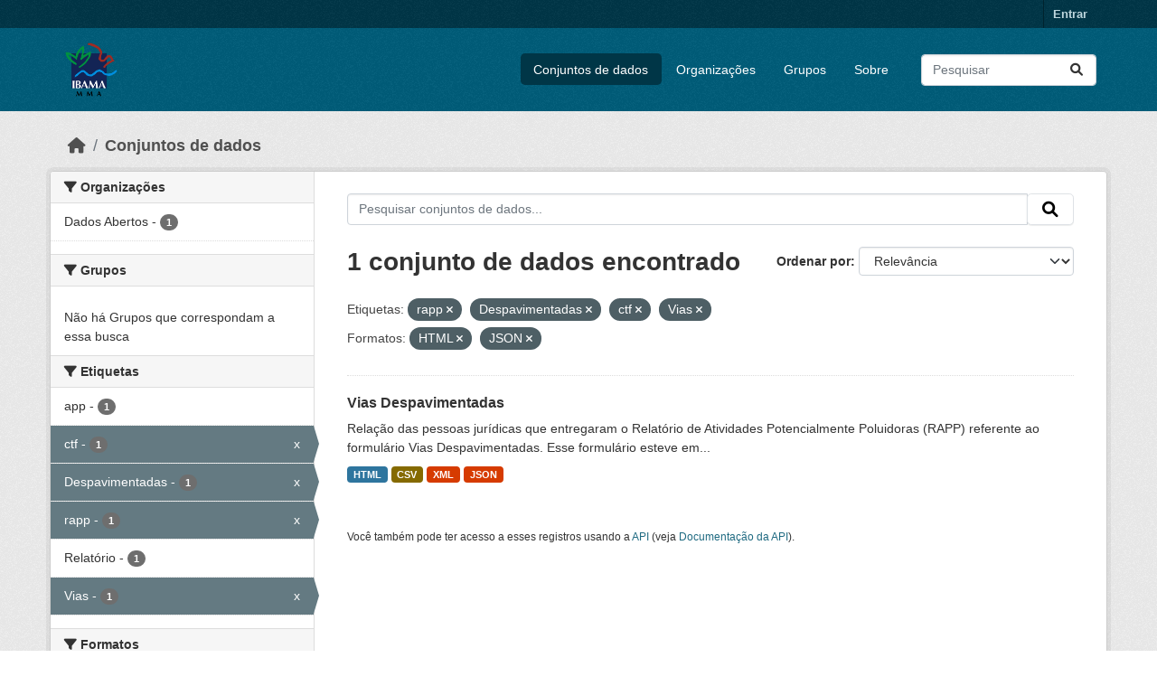

--- FILE ---
content_type: text/html; charset=utf-8
request_url: https://dadosabertos.ibama.gov.br/dataset/?tags=rapp&tags=Despavimentadas&tags=ctf&tags=Vias&res_format=HTML&res_format=JSON&amp=
body_size: 30909
content:
<!DOCTYPE html>
<!--[if IE 9]> <html lang="pt_BR" class="ie9"> <![endif]-->
<!--[if gt IE 8]><!--> <html lang="pt_BR"  > <!--<![endif]-->
  <head>
    <meta charset="utf-8" />
      <meta name="csrf_field_name" content="_csrf_token" />
      <meta name="_csrf_token" content="ImU0ZDk5ZTJiZDQ2YzU0M2M4MGE2ZDE1MWE2YjY0MzgxZDk3YjQxNzAi.aVIgVw.oahHDFCJ6djaDNEJInpUd5UeVjk" />

      <meta name="generator" content="ckan 2.10.4" />
      <meta name="viewport" content="width=device-width, initial-scale=1.0">
    <title>Conjunto de dados - IBAMA</title>

    
    <link rel="shortcut icon" href="/base/images/ckan.ico" />
    
      
      
      
    

    
      
      
    

    
    <link href="/webassets/base/1c87a999_main.css" rel="stylesheet"/>
    
  </head>

  
  <body data-site-root="https://dadosabertos.ibama.gov.br/" data-locale-root="https://dadosabertos.ibama.gov.br/" >

    
    <div class="visually-hidden-focusable"><a href="#content">Skip to main content</a></div>
  

  
    

 
<div class="account-masthead">
  <div class="container">
     
    <nav class="account not-authed" aria-label="Account">
      <ul class="list-unstyled">
        
        <li><a href="/user/login">Entrar</a></li>
         
      </ul>
    </nav>
     
  </div>
</div>

<header class="masthead">
  <div class="container">
      
    <nav class="navbar navbar-expand-lg navbar-light">
      <hgroup class="header-image navbar-left">

      
      
      <a class="logo" href="/">
        <img src="https://dadosabertos.ibama.gov.br/base/images/Logo_Ibama.png" alt="IBAMA"
          title="IBAMA" />
      </a>
      
      

       </hgroup>
      <button class="navbar-toggler" type="button" data-bs-toggle="collapse" data-bs-target="#main-navigation-toggle"
        aria-controls="main-navigation-toggle" aria-expanded="false" aria-label="Toggle navigation">
        <span class="fa fa-bars text-white"></span>
      </button>

      <div class="main-navbar collapse navbar-collapse" id="main-navigation-toggle">
        <ul class="navbar-nav ms-auto mb-2 mb-lg-0">
          
            
              
              

		          <li class="active"><a href="/dataset/">Conjuntos de dados</a></li><li><a href="/organization/">Organizações</a></li><li><a href="/group/">Grupos</a></li><li><a href="/about">Sobre</a></li>
	          
          </ul>

      
      
          <form class="d-flex site-search" action="/dataset/" method="get">
              <label class="d-none" for="field-sitewide-search">Search Datasets...</label>
              <input id="field-sitewide-search" class="form-control me-2"  type="text" name="q" placeholder="Pesquisar" aria-label="Pesquisar conjuntos de dados..."/>
              <button class="btn" type="submit" aria-label="Submit"><i class="fa fa-search"></i></button>
          </form>
      
      </div>
    </nav>
  </div>
</header>

  
    <div class="main">
      <div id="content" class="container">
        
          
            <div class="flash-messages">
              
                
              
            </div>
          

          
            <div class="toolbar" role="navigation" aria-label="Breadcrumb">
              
                
                  <ol class="breadcrumb">
                    
<li class="home"><a href="/" aria-label="Início"><i class="fa fa-home"></i><span> Início</span></a></li>
                    
  <li class="active"><a href="/dataset/">Conjuntos de dados</a></li>

                  </ol>
                
              
            </div>
          

          <div class="row wrapper">
            
            
            

            
              <aside class="secondary col-md-3">
                
                
  <div class="filters">
    <div>
      
        

    
    
	
	    
		<section class="module module-narrow module-shallow">
		    
			<h2 class="module-heading">
			    <i class="fa fa-filter"></i>
			    Organizações
			</h2>
		    
		    
			
			    
				<nav aria-label="Organizações">
				    <ul class="list-unstyled nav nav-simple nav-facet">
					
					    
					    
					    
					    
					    <li class="nav-item ">
						<a href="/dataset/?tags=rapp&amp;tags=Despavimentadas&amp;tags=ctf&amp;tags=Vias&amp;res_format=HTML&amp;res_format=JSON&amp;amp=&amp;organization=ibama" title="">
						    <span class="item-label">Dados Abertos</span>
						    <span class="hidden separator"> - </span>
						    <span class="item-count badge">1</span>
							
						</a>
					    </li>
					
				    </ul>
				</nav>

				<p class="module-footer">
				    
					
				    
				</p>
			    
			
		    
		</section>
	    
	
    

      
        

    
    
	
	    
		<section class="module module-narrow module-shallow">
		    
			<h2 class="module-heading">
			    <i class="fa fa-filter"></i>
			    Grupos
			</h2>
		    
		    
			
			    
				<p class="module-content empty">Não há Grupos que correspondam a essa busca</p>
			    
			
		    
		</section>
	    
	
    

      
        

    
    
	
	    
		<section class="module module-narrow module-shallow">
		    
			<h2 class="module-heading">
			    <i class="fa fa-filter"></i>
			    Etiquetas
			</h2>
		    
		    
			
			    
				<nav aria-label="Etiquetas">
				    <ul class="list-unstyled nav nav-simple nav-facet">
					
					    
					    
					    
					    
					    <li class="nav-item ">
						<a href="/dataset/?tags=rapp&amp;tags=Despavimentadas&amp;tags=ctf&amp;tags=Vias&amp;res_format=HTML&amp;res_format=JSON&amp;amp=&amp;tags=app" title="">
						    <span class="item-label">app</span>
						    <span class="hidden separator"> - </span>
						    <span class="item-count badge">1</span>
							
						</a>
					    </li>
					
					    
					    
					    
					    
					    <li class="nav-item  active">
						<a href="/dataset/?tags=rapp&amp;tags=Despavimentadas&amp;tags=Vias&amp;res_format=HTML&amp;res_format=JSON&amp;amp=" title="">
						    <span class="item-label">ctf</span>
						    <span class="hidden separator"> - </span>
						    <span class="item-count badge">1</span>
							<span class="facet-close">x</span>
						</a>
					    </li>
					
					    
					    
					    
					    
					    <li class="nav-item  active">
						<a href="/dataset/?tags=rapp&amp;tags=ctf&amp;tags=Vias&amp;res_format=HTML&amp;res_format=JSON&amp;amp=" title="">
						    <span class="item-label">Despavimentadas</span>
						    <span class="hidden separator"> - </span>
						    <span class="item-count badge">1</span>
							<span class="facet-close">x</span>
						</a>
					    </li>
					
					    
					    
					    
					    
					    <li class="nav-item  active">
						<a href="/dataset/?tags=Despavimentadas&amp;tags=ctf&amp;tags=Vias&amp;res_format=HTML&amp;res_format=JSON&amp;amp=" title="">
						    <span class="item-label">rapp</span>
						    <span class="hidden separator"> - </span>
						    <span class="item-count badge">1</span>
							<span class="facet-close">x</span>
						</a>
					    </li>
					
					    
					    
					    
					    
					    <li class="nav-item ">
						<a href="/dataset/?tags=rapp&amp;tags=Despavimentadas&amp;tags=ctf&amp;tags=Vias&amp;res_format=HTML&amp;res_format=JSON&amp;amp=&amp;tags=Relat%C3%B3rio" title="">
						    <span class="item-label">Relatório</span>
						    <span class="hidden separator"> - </span>
						    <span class="item-count badge">1</span>
							
						</a>
					    </li>
					
					    
					    
					    
					    
					    <li class="nav-item  active">
						<a href="/dataset/?tags=rapp&amp;tags=Despavimentadas&amp;tags=ctf&amp;res_format=HTML&amp;res_format=JSON&amp;amp=" title="">
						    <span class="item-label">Vias</span>
						    <span class="hidden separator"> - </span>
						    <span class="item-count badge">1</span>
							<span class="facet-close">x</span>
						</a>
					    </li>
					
				    </ul>
				</nav>

				<p class="module-footer">
				    
					
				    
				</p>
			    
			
		    
		</section>
	    
	
    

      
        

    
    
	
	    
		<section class="module module-narrow module-shallow">
		    
			<h2 class="module-heading">
			    <i class="fa fa-filter"></i>
			    Formatos
			</h2>
		    
		    
			
			    
				<nav aria-label="Formatos">
				    <ul class="list-unstyled nav nav-simple nav-facet">
					
					    
					    
					    
					    
					    <li class="nav-item ">
						<a href="/dataset/?tags=rapp&amp;tags=Despavimentadas&amp;tags=ctf&amp;tags=Vias&amp;res_format=HTML&amp;res_format=JSON&amp;amp=&amp;res_format=CSV" title="">
						    <span class="item-label">CSV</span>
						    <span class="hidden separator"> - </span>
						    <span class="item-count badge">1</span>
							
						</a>
					    </li>
					
					    
					    
					    
					    
					    <li class="nav-item  active">
						<a href="/dataset/?tags=rapp&amp;tags=Despavimentadas&amp;tags=ctf&amp;tags=Vias&amp;res_format=JSON&amp;amp=" title="">
						    <span class="item-label">HTML</span>
						    <span class="hidden separator"> - </span>
						    <span class="item-count badge">1</span>
							<span class="facet-close">x</span>
						</a>
					    </li>
					
					    
					    
					    
					    
					    <li class="nav-item  active">
						<a href="/dataset/?tags=rapp&amp;tags=Despavimentadas&amp;tags=ctf&amp;tags=Vias&amp;res_format=HTML&amp;amp=" title="">
						    <span class="item-label">JSON</span>
						    <span class="hidden separator"> - </span>
						    <span class="item-count badge">1</span>
							<span class="facet-close">x</span>
						</a>
					    </li>
					
					    
					    
					    
					    
					    <li class="nav-item ">
						<a href="/dataset/?tags=rapp&amp;tags=Despavimentadas&amp;tags=ctf&amp;tags=Vias&amp;res_format=HTML&amp;res_format=JSON&amp;amp=&amp;res_format=XML" title="">
						    <span class="item-label">XML</span>
						    <span class="hidden separator"> - </span>
						    <span class="item-count badge">1</span>
							
						</a>
					    </li>
					
				    </ul>
				</nav>

				<p class="module-footer">
				    
					
				    
				</p>
			    
			
		    
		</section>
	    
	
    

      
        

    
    
	
	    
		<section class="module module-narrow module-shallow">
		    
			<h2 class="module-heading">
			    <i class="fa fa-filter"></i>
			    Licenças
			</h2>
		    
		    
			
			    
				<nav aria-label="Licenças">
				    <ul class="list-unstyled nav nav-simple nav-facet">
					
					    
					    
					    
					    
					    <li class="nav-item ">
						<a href="/dataset/?tags=rapp&amp;tags=Despavimentadas&amp;tags=ctf&amp;tags=Vias&amp;res_format=HTML&amp;res_format=JSON&amp;amp=&amp;license_id=other-pd" title="">
						    <span class="item-label">Outra (Domínio Público)</span>
						    <span class="hidden separator"> - </span>
						    <span class="item-count badge">1</span>
							
						</a>
					    </li>
					
				    </ul>
				</nav>

				<p class="module-footer">
				    
					
				    
				</p>
			    
			
		    
		</section>
	    
	
    

      
    </div>
    <a class="close no-text hide-filters"><i class="fa fa-times-circle"></i><span class="text">close</span></a>
  </div>

              </aside>
            

            
              <div class="primary col-md-9 col-xs-12" role="main">
                
                
  <section class="module">
    <div class="module-content">
      
        
      
      
        
        
        







<form id="dataset-search-form" class="search-form" method="get" data-module="select-switch">

  
    <div class="input-group search-input-group">
      <input aria-label="Pesquisar conjuntos de dados..." id="field-giant-search" type="text" class="form-control input-lg" name="q" value="" autocomplete="off" placeholder="Pesquisar conjuntos de dados...">
      
      <span class="input-group-btn">
        <button class="btn btn-default btn-lg" type="submit" value="search" aria-label="Submit">
          <i class="fa fa-search"></i>
        </button>
      </span>
      
    </div>
  

  
    <span>






<input type="hidden" name="tags" value="rapp" />





<input type="hidden" name="tags" value="Despavimentadas" />





<input type="hidden" name="tags" value="ctf" />





<input type="hidden" name="tags" value="Vias" />





<input type="hidden" name="res_format" value="HTML" />





<input type="hidden" name="res_format" value="JSON" />



</span>
  

  
    
      <div class="form-group control-order-by">
        <label for="field-order-by">Ordenar por</label>
        <select id="field-order-by" name="sort" class="form-control form-select">
          
            
              <option value="score desc, metadata_modified desc" selected="selected">Relevância</option>
            
          
            
              <option value="title_string asc">Nome Crescente</option>
            
          
            
              <option value="title_string desc">Nome Descrescente</option>
            
          
            
              <option value="metadata_modified desc">Modificada pela última vez</option>
            
          
            
          
        </select>
        
        <button class="btn btn-default js-hide" type="submit">Ir</button>
        
      </div>
    
  

  
    
      <h1>

  
  
  
  

1 conjunto de dados encontrado</h1>
    
  

  
    
      <p class="filter-list">
        
          
          <span class="facet">Etiquetas:</span>
          
            <span class="filtered pill">rapp
              <a href="/dataset/?tags=Despavimentadas&amp;tags=ctf&amp;tags=Vias&amp;res_format=HTML&amp;res_format=JSON&amp;amp=" class="remove" title="Remover"><i class="fa fa-times"></i></a>
            </span>
          
            <span class="filtered pill">Despavimentadas
              <a href="/dataset/?tags=rapp&amp;tags=ctf&amp;tags=Vias&amp;res_format=HTML&amp;res_format=JSON&amp;amp=" class="remove" title="Remover"><i class="fa fa-times"></i></a>
            </span>
          
            <span class="filtered pill">ctf
              <a href="/dataset/?tags=rapp&amp;tags=Despavimentadas&amp;tags=Vias&amp;res_format=HTML&amp;res_format=JSON&amp;amp=" class="remove" title="Remover"><i class="fa fa-times"></i></a>
            </span>
          
            <span class="filtered pill">Vias
              <a href="/dataset/?tags=rapp&amp;tags=Despavimentadas&amp;tags=ctf&amp;res_format=HTML&amp;res_format=JSON&amp;amp=" class="remove" title="Remover"><i class="fa fa-times"></i></a>
            </span>
          
        
          
          <span class="facet">Formatos:</span>
          
            <span class="filtered pill">HTML
              <a href="/dataset/?tags=rapp&amp;tags=Despavimentadas&amp;tags=ctf&amp;tags=Vias&amp;res_format=JSON&amp;amp=" class="remove" title="Remover"><i class="fa fa-times"></i></a>
            </span>
          
            <span class="filtered pill">JSON
              <a href="/dataset/?tags=rapp&amp;tags=Despavimentadas&amp;tags=ctf&amp;tags=Vias&amp;res_format=HTML&amp;amp=" class="remove" title="Remover"><i class="fa fa-times"></i></a>
            </span>
          
        
      </p>
      <a class="show-filters btn btn-default">Filtrar Resultados</a>
    
  

</form>




      
      
        

  
    <ul class="dataset-list list-unstyled">
    	
	      
	        




  <li class="dataset-item">
    
      <div class="dataset-content">
        
          <h2 class="dataset-heading">
            
              
            
            
    <a href="/dataset/vias-despavimentadas" title="Vias Despavimentadas">
      Vias Despavimentadas
    </a>
            
            
              
              
            
          </h2>
        
        
          
            <div>Relação das pessoas jurídicas que entregaram o Relatório de Atividades Potencialmente Poluidoras (RAPP) referente ao formulário Vias Despavimentadas. Esse formulário esteve em...</div>
          
        
      </div>
      
        
          
            <ul class="dataset-resources list-unstyled">
              
                
                <li>
                  <a href="/dataset/vias-despavimentadas" class="badge badge-default" data-format="html">HTML</a>
                </li>
                
                <li>
                  <a href="/dataset/vias-despavimentadas" class="badge badge-default" data-format="csv">CSV</a>
                </li>
                
                <li>
                  <a href="/dataset/vias-despavimentadas" class="badge badge-default" data-format="xml">XML</a>
                </li>
                
                <li>
                  <a href="/dataset/vias-despavimentadas" class="badge badge-default" data-format="json">JSON</a>
                </li>
                
              
            </ul>
          
        
      
    
  </li>

	      
	    
    </ul>
  

      
    </div>

    
      
    
  </section>

  
    <section class="module">
      <div class="module-content">
        
          <small>
            
            
            
           Você também pode ter acesso a esses registros usando a <a href="/api/3">API</a> (veja <a href="http://docs.ckan.org/en/2.10/api/">Documentação da API</a>). 
          </small>
        
      </div>
    </section>
  

              </div>
            
          </div>
        
      </div>
    </div>
  
    <footer class="site-footer">
  <div class="container">
    
    <div class="row">
      <div class="col-md-8 footer-links">
        
          <ul class="list-unstyled">
            
              <li><a href="/about">Sobre IBAMA</a></li>
            
          </ul>
          <ul class="list-unstyled">
            
              
              <li><a href="http://docs.ckan.org/en/2.10/api/">API do CKAN</a></li>
              <li><a href="http://www.ckan.org/">Associação CKAN</a></li>
              <li><a href="http://www.opendefinition.org/okd/"><img src="/base/images/od_80x15_blue.png" alt="Open Data"></a></li>
            
          </ul>
        
      </div>
      <div class="col-md-4 attribution">
        
          <p><strong>Impulsionado por</strong> <a class="hide-text ckan-footer-logo" href="http://ckan.org">CKAN</a></p>
        
        
          
<form class="lang-select" action="/util/redirect" data-module="select-switch" method="POST">
  
<input type="hidden" name="_csrf_token" value="ImU0ZDk5ZTJiZDQ2YzU0M2M4MGE2ZDE1MWE2YjY0MzgxZDk3YjQxNzAi.aVIgVw.oahHDFCJ6djaDNEJInpUd5UeVjk"/> 
  <div class="form-group">
    <label for="field-lang-select">Idioma</label>
    <select id="field-lang-select" name="url" data-module="autocomplete" data-module-dropdown-class="lang-dropdown" data-module-container-class="lang-container">
      
        <option value="/pt_BR/dataset/?tags=rapp&amp;tags=Despavimentadas&amp;tags=ctf&amp;tags=Vias&amp;res_format=HTML&amp;res_format=JSON&amp;amp=" selected="selected">
          português (Brasil)
        </option>
      
        <option value="/en/dataset/?tags=rapp&amp;tags=Despavimentadas&amp;tags=ctf&amp;tags=Vias&amp;res_format=HTML&amp;res_format=JSON&amp;amp=" >
          English
        </option>
      
        <option value="/ja/dataset/?tags=rapp&amp;tags=Despavimentadas&amp;tags=ctf&amp;tags=Vias&amp;res_format=HTML&amp;res_format=JSON&amp;amp=" >
          日本語
        </option>
      
        <option value="/it/dataset/?tags=rapp&amp;tags=Despavimentadas&amp;tags=ctf&amp;tags=Vias&amp;res_format=HTML&amp;res_format=JSON&amp;amp=" >
          italiano
        </option>
      
        <option value="/cs_CZ/dataset/?tags=rapp&amp;tags=Despavimentadas&amp;tags=ctf&amp;tags=Vias&amp;res_format=HTML&amp;res_format=JSON&amp;amp=" >
          čeština (Česko)
        </option>
      
        <option value="/ca/dataset/?tags=rapp&amp;tags=Despavimentadas&amp;tags=ctf&amp;tags=Vias&amp;res_format=HTML&amp;res_format=JSON&amp;amp=" >
          català
        </option>
      
        <option value="/es/dataset/?tags=rapp&amp;tags=Despavimentadas&amp;tags=ctf&amp;tags=Vias&amp;res_format=HTML&amp;res_format=JSON&amp;amp=" >
          español
        </option>
      
        <option value="/fr/dataset/?tags=rapp&amp;tags=Despavimentadas&amp;tags=ctf&amp;tags=Vias&amp;res_format=HTML&amp;res_format=JSON&amp;amp=" >
          français
        </option>
      
        <option value="/el/dataset/?tags=rapp&amp;tags=Despavimentadas&amp;tags=ctf&amp;tags=Vias&amp;res_format=HTML&amp;res_format=JSON&amp;amp=" >
          Ελληνικά
        </option>
      
        <option value="/sv/dataset/?tags=rapp&amp;tags=Despavimentadas&amp;tags=ctf&amp;tags=Vias&amp;res_format=HTML&amp;res_format=JSON&amp;amp=" >
          svenska
        </option>
      
        <option value="/sr/dataset/?tags=rapp&amp;tags=Despavimentadas&amp;tags=ctf&amp;tags=Vias&amp;res_format=HTML&amp;res_format=JSON&amp;amp=" >
          српски
        </option>
      
        <option value="/no/dataset/?tags=rapp&amp;tags=Despavimentadas&amp;tags=ctf&amp;tags=Vias&amp;res_format=HTML&amp;res_format=JSON&amp;amp=" >
          norsk
        </option>
      
        <option value="/sk/dataset/?tags=rapp&amp;tags=Despavimentadas&amp;tags=ctf&amp;tags=Vias&amp;res_format=HTML&amp;res_format=JSON&amp;amp=" >
          slovenčina
        </option>
      
        <option value="/fi/dataset/?tags=rapp&amp;tags=Despavimentadas&amp;tags=ctf&amp;tags=Vias&amp;res_format=HTML&amp;res_format=JSON&amp;amp=" >
          suomi
        </option>
      
        <option value="/ru/dataset/?tags=rapp&amp;tags=Despavimentadas&amp;tags=ctf&amp;tags=Vias&amp;res_format=HTML&amp;res_format=JSON&amp;amp=" >
          русский
        </option>
      
        <option value="/de/dataset/?tags=rapp&amp;tags=Despavimentadas&amp;tags=ctf&amp;tags=Vias&amp;res_format=HTML&amp;res_format=JSON&amp;amp=" >
          Deutsch
        </option>
      
        <option value="/pl/dataset/?tags=rapp&amp;tags=Despavimentadas&amp;tags=ctf&amp;tags=Vias&amp;res_format=HTML&amp;res_format=JSON&amp;amp=" >
          polski
        </option>
      
        <option value="/nl/dataset/?tags=rapp&amp;tags=Despavimentadas&amp;tags=ctf&amp;tags=Vias&amp;res_format=HTML&amp;res_format=JSON&amp;amp=" >
          Nederlands
        </option>
      
        <option value="/bg/dataset/?tags=rapp&amp;tags=Despavimentadas&amp;tags=ctf&amp;tags=Vias&amp;res_format=HTML&amp;res_format=JSON&amp;amp=" >
          български
        </option>
      
        <option value="/ko_KR/dataset/?tags=rapp&amp;tags=Despavimentadas&amp;tags=ctf&amp;tags=Vias&amp;res_format=HTML&amp;res_format=JSON&amp;amp=" >
          한국어 (대한민국)
        </option>
      
        <option value="/hu/dataset/?tags=rapp&amp;tags=Despavimentadas&amp;tags=ctf&amp;tags=Vias&amp;res_format=HTML&amp;res_format=JSON&amp;amp=" >
          magyar
        </option>
      
        <option value="/sl/dataset/?tags=rapp&amp;tags=Despavimentadas&amp;tags=ctf&amp;tags=Vias&amp;res_format=HTML&amp;res_format=JSON&amp;amp=" >
          slovenščina
        </option>
      
        <option value="/lv/dataset/?tags=rapp&amp;tags=Despavimentadas&amp;tags=ctf&amp;tags=Vias&amp;res_format=HTML&amp;res_format=JSON&amp;amp=" >
          latviešu
        </option>
      
        <option value="/am/dataset/?tags=rapp&amp;tags=Despavimentadas&amp;tags=ctf&amp;tags=Vias&amp;res_format=HTML&amp;res_format=JSON&amp;amp=" >
          አማርኛ
        </option>
      
        <option value="/ar/dataset/?tags=rapp&amp;tags=Despavimentadas&amp;tags=ctf&amp;tags=Vias&amp;res_format=HTML&amp;res_format=JSON&amp;amp=" >
          العربية
        </option>
      
        <option value="/bs/dataset/?tags=rapp&amp;tags=Despavimentadas&amp;tags=ctf&amp;tags=Vias&amp;res_format=HTML&amp;res_format=JSON&amp;amp=" >
          bosanski
        </option>
      
        <option value="/da_DK/dataset/?tags=rapp&amp;tags=Despavimentadas&amp;tags=ctf&amp;tags=Vias&amp;res_format=HTML&amp;res_format=JSON&amp;amp=" >
          dansk (Danmark)
        </option>
      
        <option value="/en_AU/dataset/?tags=rapp&amp;tags=Despavimentadas&amp;tags=ctf&amp;tags=Vias&amp;res_format=HTML&amp;res_format=JSON&amp;amp=" >
          English (Australia)
        </option>
      
        <option value="/en_GB/dataset/?tags=rapp&amp;tags=Despavimentadas&amp;tags=ctf&amp;tags=Vias&amp;res_format=HTML&amp;res_format=JSON&amp;amp=" >
          English (United Kingdom)
        </option>
      
        <option value="/es_AR/dataset/?tags=rapp&amp;tags=Despavimentadas&amp;tags=ctf&amp;tags=Vias&amp;res_format=HTML&amp;res_format=JSON&amp;amp=" >
          español (Argentina)
        </option>
      
        <option value="/eu/dataset/?tags=rapp&amp;tags=Despavimentadas&amp;tags=ctf&amp;tags=Vias&amp;res_format=HTML&amp;res_format=JSON&amp;amp=" >
          euskara
        </option>
      
        <option value="/fa_IR/dataset/?tags=rapp&amp;tags=Despavimentadas&amp;tags=ctf&amp;tags=Vias&amp;res_format=HTML&amp;res_format=JSON&amp;amp=" >
          فارسی (ایران)
        </option>
      
        <option value="/gl/dataset/?tags=rapp&amp;tags=Despavimentadas&amp;tags=ctf&amp;tags=Vias&amp;res_format=HTML&amp;res_format=JSON&amp;amp=" >
          galego
        </option>
      
        <option value="/he/dataset/?tags=rapp&amp;tags=Despavimentadas&amp;tags=ctf&amp;tags=Vias&amp;res_format=HTML&amp;res_format=JSON&amp;amp=" >
          עברית
        </option>
      
        <option value="/hr/dataset/?tags=rapp&amp;tags=Despavimentadas&amp;tags=ctf&amp;tags=Vias&amp;res_format=HTML&amp;res_format=JSON&amp;amp=" >
          hrvatski
        </option>
      
        <option value="/id/dataset/?tags=rapp&amp;tags=Despavimentadas&amp;tags=ctf&amp;tags=Vias&amp;res_format=HTML&amp;res_format=JSON&amp;amp=" >
          Indonesia
        </option>
      
        <option value="/is/dataset/?tags=rapp&amp;tags=Despavimentadas&amp;tags=ctf&amp;tags=Vias&amp;res_format=HTML&amp;res_format=JSON&amp;amp=" >
          íslenska
        </option>
      
        <option value="/km/dataset/?tags=rapp&amp;tags=Despavimentadas&amp;tags=ctf&amp;tags=Vias&amp;res_format=HTML&amp;res_format=JSON&amp;amp=" >
          ខ្មែរ
        </option>
      
        <option value="/lt/dataset/?tags=rapp&amp;tags=Despavimentadas&amp;tags=ctf&amp;tags=Vias&amp;res_format=HTML&amp;res_format=JSON&amp;amp=" >
          lietuvių
        </option>
      
        <option value="/mk/dataset/?tags=rapp&amp;tags=Despavimentadas&amp;tags=ctf&amp;tags=Vias&amp;res_format=HTML&amp;res_format=JSON&amp;amp=" >
          македонски
        </option>
      
        <option value="/mn_MN/dataset/?tags=rapp&amp;tags=Despavimentadas&amp;tags=ctf&amp;tags=Vias&amp;res_format=HTML&amp;res_format=JSON&amp;amp=" >
          монгол (Монгол)
        </option>
      
        <option value="/my_MM/dataset/?tags=rapp&amp;tags=Despavimentadas&amp;tags=ctf&amp;tags=Vias&amp;res_format=HTML&amp;res_format=JSON&amp;amp=" >
          မြန်မာ (မြန်မာ)
        </option>
      
        <option value="/nb_NO/dataset/?tags=rapp&amp;tags=Despavimentadas&amp;tags=ctf&amp;tags=Vias&amp;res_format=HTML&amp;res_format=JSON&amp;amp=" >
          norsk bokmål (Norge)
        </option>
      
        <option value="/ne/dataset/?tags=rapp&amp;tags=Despavimentadas&amp;tags=ctf&amp;tags=Vias&amp;res_format=HTML&amp;res_format=JSON&amp;amp=" >
          नेपाली
        </option>
      
        <option value="/pt_PT/dataset/?tags=rapp&amp;tags=Despavimentadas&amp;tags=ctf&amp;tags=Vias&amp;res_format=HTML&amp;res_format=JSON&amp;amp=" >
          português (Portugal)
        </option>
      
        <option value="/ro/dataset/?tags=rapp&amp;tags=Despavimentadas&amp;tags=ctf&amp;tags=Vias&amp;res_format=HTML&amp;res_format=JSON&amp;amp=" >
          română
        </option>
      
        <option value="/sq/dataset/?tags=rapp&amp;tags=Despavimentadas&amp;tags=ctf&amp;tags=Vias&amp;res_format=HTML&amp;res_format=JSON&amp;amp=" >
          shqip
        </option>
      
        <option value="/sr_Latn/dataset/?tags=rapp&amp;tags=Despavimentadas&amp;tags=ctf&amp;tags=Vias&amp;res_format=HTML&amp;res_format=JSON&amp;amp=" >
          srpski (latinica)
        </option>
      
        <option value="/th/dataset/?tags=rapp&amp;tags=Despavimentadas&amp;tags=ctf&amp;tags=Vias&amp;res_format=HTML&amp;res_format=JSON&amp;amp=" >
          ไทย
        </option>
      
        <option value="/tl/dataset/?tags=rapp&amp;tags=Despavimentadas&amp;tags=ctf&amp;tags=Vias&amp;res_format=HTML&amp;res_format=JSON&amp;amp=" >
          Filipino (Pilipinas)
        </option>
      
        <option value="/tr/dataset/?tags=rapp&amp;tags=Despavimentadas&amp;tags=ctf&amp;tags=Vias&amp;res_format=HTML&amp;res_format=JSON&amp;amp=" >
          Türkçe
        </option>
      
        <option value="/uk/dataset/?tags=rapp&amp;tags=Despavimentadas&amp;tags=ctf&amp;tags=Vias&amp;res_format=HTML&amp;res_format=JSON&amp;amp=" >
          українська
        </option>
      
        <option value="/uk_UA/dataset/?tags=rapp&amp;tags=Despavimentadas&amp;tags=ctf&amp;tags=Vias&amp;res_format=HTML&amp;res_format=JSON&amp;amp=" >
          українська (Україна)
        </option>
      
        <option value="/vi/dataset/?tags=rapp&amp;tags=Despavimentadas&amp;tags=ctf&amp;tags=Vias&amp;res_format=HTML&amp;res_format=JSON&amp;amp=" >
          Tiếng Việt
        </option>
      
        <option value="/zh_Hans_CN/dataset/?tags=rapp&amp;tags=Despavimentadas&amp;tags=ctf&amp;tags=Vias&amp;res_format=HTML&amp;res_format=JSON&amp;amp=" >
          中文 (简体, 中国)
        </option>
      
        <option value="/zh_Hant_TW/dataset/?tags=rapp&amp;tags=Despavimentadas&amp;tags=ctf&amp;tags=Vias&amp;res_format=HTML&amp;res_format=JSON&amp;amp=" >
          中文 (繁體, 台灣)
        </option>
      
    </select>
  </div>
  <button class="btn btn-default d-none " type="submit">Ir</button>
</form>


        
      </div>
    </div>
    
  </div>
</footer>
  
  
  
  
  
    

      

    
    
    <link href="/webassets/vendor/f3b8236b_select2.css" rel="stylesheet"/>
<link href="/webassets/vendor/d05bf0e7_fontawesome.css" rel="stylesheet"/>
    <script src="/webassets/vendor/8c3c143a_jquery.js" type="text/javascript"></script>
<script src="/webassets/vendor/5027b870_vendor.js" type="text/javascript"></script>
<script src="/webassets/vendor/6d1ad7e6_bootstrap.js" type="text/javascript"></script>
<script src="/webassets/base/6fddaa3f_main.js" type="text/javascript"></script>
<script src="/webassets/base/0d750fad_ckan.js" type="text/javascript"></script>
  </body>
</html>